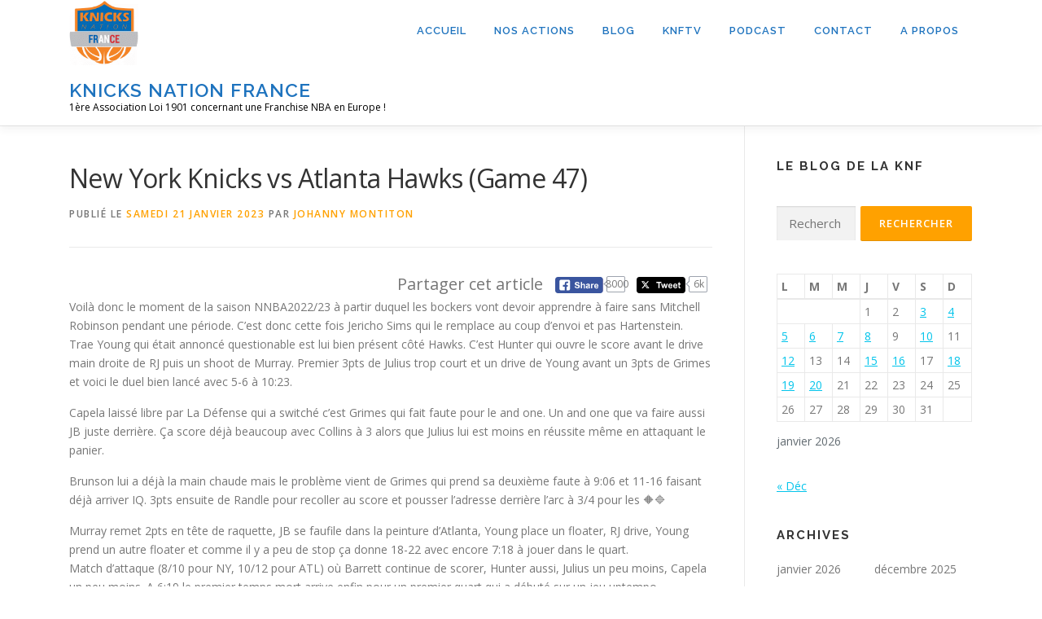

--- FILE ---
content_type: text/html; charset=UTF-8
request_url: https://knicksnationfrance.com/new-york-knicks-vs-atlanta-hawks-game-47/
body_size: 21217
content:
<!DOCTYPE html>
<html lang="fr-FR">
<head>
<meta charset="UTF-8">
<meta name="viewport" content="width=device-width, initial-scale=1">
<link rel="profile" href="http://gmpg.org/xfn/11">
<title>New York Knicks vs Atlanta Hawks (Game 47) &#8211; KNICKS NATION FRANCE</title>
<meta name='robots' content='max-image-preview:large' />
	<style>img:is([sizes="auto" i], [sizes^="auto," i]) { contain-intrinsic-size: 3000px 1500px }</style>
	<link rel='dns-prefetch' href='//cdn.jsdelivr.net' />
<link rel='dns-prefetch' href='//maxcdn.bootstrapcdn.com' />
<link rel='dns-prefetch' href='//fonts.googleapis.com' />
<script type="text/javascript">
/* <![CDATA[ */
window._wpemojiSettings = {"baseUrl":"https:\/\/s.w.org\/images\/core\/emoji\/16.0.1\/72x72\/","ext":".png","svgUrl":"https:\/\/s.w.org\/images\/core\/emoji\/16.0.1\/svg\/","svgExt":".svg","source":{"concatemoji":"https:\/\/knicksnationfrance.com\/wp-includes\/js\/wp-emoji-release.min.js?ver=6.8.3"}};
/*! This file is auto-generated */
!function(s,n){var o,i,e;function c(e){try{var t={supportTests:e,timestamp:(new Date).valueOf()};sessionStorage.setItem(o,JSON.stringify(t))}catch(e){}}function p(e,t,n){e.clearRect(0,0,e.canvas.width,e.canvas.height),e.fillText(t,0,0);var t=new Uint32Array(e.getImageData(0,0,e.canvas.width,e.canvas.height).data),a=(e.clearRect(0,0,e.canvas.width,e.canvas.height),e.fillText(n,0,0),new Uint32Array(e.getImageData(0,0,e.canvas.width,e.canvas.height).data));return t.every(function(e,t){return e===a[t]})}function u(e,t){e.clearRect(0,0,e.canvas.width,e.canvas.height),e.fillText(t,0,0);for(var n=e.getImageData(16,16,1,1),a=0;a<n.data.length;a++)if(0!==n.data[a])return!1;return!0}function f(e,t,n,a){switch(t){case"flag":return n(e,"\ud83c\udff3\ufe0f\u200d\u26a7\ufe0f","\ud83c\udff3\ufe0f\u200b\u26a7\ufe0f")?!1:!n(e,"\ud83c\udde8\ud83c\uddf6","\ud83c\udde8\u200b\ud83c\uddf6")&&!n(e,"\ud83c\udff4\udb40\udc67\udb40\udc62\udb40\udc65\udb40\udc6e\udb40\udc67\udb40\udc7f","\ud83c\udff4\u200b\udb40\udc67\u200b\udb40\udc62\u200b\udb40\udc65\u200b\udb40\udc6e\u200b\udb40\udc67\u200b\udb40\udc7f");case"emoji":return!a(e,"\ud83e\udedf")}return!1}function g(e,t,n,a){var r="undefined"!=typeof WorkerGlobalScope&&self instanceof WorkerGlobalScope?new OffscreenCanvas(300,150):s.createElement("canvas"),o=r.getContext("2d",{willReadFrequently:!0}),i=(o.textBaseline="top",o.font="600 32px Arial",{});return e.forEach(function(e){i[e]=t(o,e,n,a)}),i}function t(e){var t=s.createElement("script");t.src=e,t.defer=!0,s.head.appendChild(t)}"undefined"!=typeof Promise&&(o="wpEmojiSettingsSupports",i=["flag","emoji"],n.supports={everything:!0,everythingExceptFlag:!0},e=new Promise(function(e){s.addEventListener("DOMContentLoaded",e,{once:!0})}),new Promise(function(t){var n=function(){try{var e=JSON.parse(sessionStorage.getItem(o));if("object"==typeof e&&"number"==typeof e.timestamp&&(new Date).valueOf()<e.timestamp+604800&&"object"==typeof e.supportTests)return e.supportTests}catch(e){}return null}();if(!n){if("undefined"!=typeof Worker&&"undefined"!=typeof OffscreenCanvas&&"undefined"!=typeof URL&&URL.createObjectURL&&"undefined"!=typeof Blob)try{var e="postMessage("+g.toString()+"("+[JSON.stringify(i),f.toString(),p.toString(),u.toString()].join(",")+"));",a=new Blob([e],{type:"text/javascript"}),r=new Worker(URL.createObjectURL(a),{name:"wpTestEmojiSupports"});return void(r.onmessage=function(e){c(n=e.data),r.terminate(),t(n)})}catch(e){}c(n=g(i,f,p,u))}t(n)}).then(function(e){for(var t in e)n.supports[t]=e[t],n.supports.everything=n.supports.everything&&n.supports[t],"flag"!==t&&(n.supports.everythingExceptFlag=n.supports.everythingExceptFlag&&n.supports[t]);n.supports.everythingExceptFlag=n.supports.everythingExceptFlag&&!n.supports.flag,n.DOMReady=!1,n.readyCallback=function(){n.DOMReady=!0}}).then(function(){return e}).then(function(){var e;n.supports.everything||(n.readyCallback(),(e=n.source||{}).concatemoji?t(e.concatemoji):e.wpemoji&&e.twemoji&&(t(e.twemoji),t(e.wpemoji)))}))}((window,document),window._wpemojiSettings);
/* ]]> */
</script>
<link rel='stylesheet' id='sby_styles-css' href='https://knicksnationfrance.com/wp-content/plugins/feeds-for-youtube/css/sb-youtube.min.css?ver=1.3' type='text/css' media='all' />
<link rel='stylesheet' id='sb_instagram_styles-css' href='https://knicksnationfrance.com/wp-content/plugins/instagram-feed/css/sbi-styles.min.css?ver=2.7' type='text/css' media='all' />
<style id='wp-emoji-styles-inline-css' type='text/css'>

	img.wp-smiley, img.emoji {
		display: inline !important;
		border: none !important;
		box-shadow: none !important;
		height: 1em !important;
		width: 1em !important;
		margin: 0 0.07em !important;
		vertical-align: -0.1em !important;
		background: none !important;
		padding: 0 !important;
	}
</style>
<link rel='stylesheet' id='wp-block-library-css' href='https://knicksnationfrance.com/wp-includes/css/dist/block-library/style.min.css?ver=6.8.3' type='text/css' media='all' />
<style id='wp-block-library-theme-inline-css' type='text/css'>
.wp-block-audio :where(figcaption){color:#555;font-size:13px;text-align:center}.is-dark-theme .wp-block-audio :where(figcaption){color:#ffffffa6}.wp-block-audio{margin:0 0 1em}.wp-block-code{border:1px solid #ccc;border-radius:4px;font-family:Menlo,Consolas,monaco,monospace;padding:.8em 1em}.wp-block-embed :where(figcaption){color:#555;font-size:13px;text-align:center}.is-dark-theme .wp-block-embed :where(figcaption){color:#ffffffa6}.wp-block-embed{margin:0 0 1em}.blocks-gallery-caption{color:#555;font-size:13px;text-align:center}.is-dark-theme .blocks-gallery-caption{color:#ffffffa6}:root :where(.wp-block-image figcaption){color:#555;font-size:13px;text-align:center}.is-dark-theme :root :where(.wp-block-image figcaption){color:#ffffffa6}.wp-block-image{margin:0 0 1em}.wp-block-pullquote{border-bottom:4px solid;border-top:4px solid;color:currentColor;margin-bottom:1.75em}.wp-block-pullquote cite,.wp-block-pullquote footer,.wp-block-pullquote__citation{color:currentColor;font-size:.8125em;font-style:normal;text-transform:uppercase}.wp-block-quote{border-left:.25em solid;margin:0 0 1.75em;padding-left:1em}.wp-block-quote cite,.wp-block-quote footer{color:currentColor;font-size:.8125em;font-style:normal;position:relative}.wp-block-quote:where(.has-text-align-right){border-left:none;border-right:.25em solid;padding-left:0;padding-right:1em}.wp-block-quote:where(.has-text-align-center){border:none;padding-left:0}.wp-block-quote.is-large,.wp-block-quote.is-style-large,.wp-block-quote:where(.is-style-plain){border:none}.wp-block-search .wp-block-search__label{font-weight:700}.wp-block-search__button{border:1px solid #ccc;padding:.375em .625em}:where(.wp-block-group.has-background){padding:1.25em 2.375em}.wp-block-separator.has-css-opacity{opacity:.4}.wp-block-separator{border:none;border-bottom:2px solid;margin-left:auto;margin-right:auto}.wp-block-separator.has-alpha-channel-opacity{opacity:1}.wp-block-separator:not(.is-style-wide):not(.is-style-dots){width:100px}.wp-block-separator.has-background:not(.is-style-dots){border-bottom:none;height:1px}.wp-block-separator.has-background:not(.is-style-wide):not(.is-style-dots){height:2px}.wp-block-table{margin:0 0 1em}.wp-block-table td,.wp-block-table th{word-break:normal}.wp-block-table :where(figcaption){color:#555;font-size:13px;text-align:center}.is-dark-theme .wp-block-table :where(figcaption){color:#ffffffa6}.wp-block-video :where(figcaption){color:#555;font-size:13px;text-align:center}.is-dark-theme .wp-block-video :where(figcaption){color:#ffffffa6}.wp-block-video{margin:0 0 1em}:root :where(.wp-block-template-part.has-background){margin-bottom:0;margin-top:0;padding:1.25em 2.375em}
</style>
<style id='classic-theme-styles-inline-css' type='text/css'>
/*! This file is auto-generated */
.wp-block-button__link{color:#fff;background-color:#32373c;border-radius:9999px;box-shadow:none;text-decoration:none;padding:calc(.667em + 2px) calc(1.333em + 2px);font-size:1.125em}.wp-block-file__button{background:#32373c;color:#fff;text-decoration:none}
</style>
<style id='powerpress-player-block-style-inline-css' type='text/css'>


</style>
<style id='global-styles-inline-css' type='text/css'>
:root{--wp--preset--aspect-ratio--square: 1;--wp--preset--aspect-ratio--4-3: 4/3;--wp--preset--aspect-ratio--3-4: 3/4;--wp--preset--aspect-ratio--3-2: 3/2;--wp--preset--aspect-ratio--2-3: 2/3;--wp--preset--aspect-ratio--16-9: 16/9;--wp--preset--aspect-ratio--9-16: 9/16;--wp--preset--color--black: #000000;--wp--preset--color--cyan-bluish-gray: #abb8c3;--wp--preset--color--white: #ffffff;--wp--preset--color--pale-pink: #f78da7;--wp--preset--color--vivid-red: #cf2e2e;--wp--preset--color--luminous-vivid-orange: #ff6900;--wp--preset--color--luminous-vivid-amber: #fcb900;--wp--preset--color--light-green-cyan: #7bdcb5;--wp--preset--color--vivid-green-cyan: #00d084;--wp--preset--color--pale-cyan-blue: #8ed1fc;--wp--preset--color--vivid-cyan-blue: #0693e3;--wp--preset--color--vivid-purple: #9b51e0;--wp--preset--gradient--vivid-cyan-blue-to-vivid-purple: linear-gradient(135deg,rgba(6,147,227,1) 0%,rgb(155,81,224) 100%);--wp--preset--gradient--light-green-cyan-to-vivid-green-cyan: linear-gradient(135deg,rgb(122,220,180) 0%,rgb(0,208,130) 100%);--wp--preset--gradient--luminous-vivid-amber-to-luminous-vivid-orange: linear-gradient(135deg,rgba(252,185,0,1) 0%,rgba(255,105,0,1) 100%);--wp--preset--gradient--luminous-vivid-orange-to-vivid-red: linear-gradient(135deg,rgba(255,105,0,1) 0%,rgb(207,46,46) 100%);--wp--preset--gradient--very-light-gray-to-cyan-bluish-gray: linear-gradient(135deg,rgb(238,238,238) 0%,rgb(169,184,195) 100%);--wp--preset--gradient--cool-to-warm-spectrum: linear-gradient(135deg,rgb(74,234,220) 0%,rgb(151,120,209) 20%,rgb(207,42,186) 40%,rgb(238,44,130) 60%,rgb(251,105,98) 80%,rgb(254,248,76) 100%);--wp--preset--gradient--blush-light-purple: linear-gradient(135deg,rgb(255,206,236) 0%,rgb(152,150,240) 100%);--wp--preset--gradient--blush-bordeaux: linear-gradient(135deg,rgb(254,205,165) 0%,rgb(254,45,45) 50%,rgb(107,0,62) 100%);--wp--preset--gradient--luminous-dusk: linear-gradient(135deg,rgb(255,203,112) 0%,rgb(199,81,192) 50%,rgb(65,88,208) 100%);--wp--preset--gradient--pale-ocean: linear-gradient(135deg,rgb(255,245,203) 0%,rgb(182,227,212) 50%,rgb(51,167,181) 100%);--wp--preset--gradient--electric-grass: linear-gradient(135deg,rgb(202,248,128) 0%,rgb(113,206,126) 100%);--wp--preset--gradient--midnight: linear-gradient(135deg,rgb(2,3,129) 0%,rgb(40,116,252) 100%);--wp--preset--font-size--small: 13px;--wp--preset--font-size--medium: 20px;--wp--preset--font-size--large: 36px;--wp--preset--font-size--x-large: 42px;--wp--preset--spacing--20: 0.44rem;--wp--preset--spacing--30: 0.67rem;--wp--preset--spacing--40: 1rem;--wp--preset--spacing--50: 1.5rem;--wp--preset--spacing--60: 2.25rem;--wp--preset--spacing--70: 3.38rem;--wp--preset--spacing--80: 5.06rem;--wp--preset--shadow--natural: 6px 6px 9px rgba(0, 0, 0, 0.2);--wp--preset--shadow--deep: 12px 12px 50px rgba(0, 0, 0, 0.4);--wp--preset--shadow--sharp: 6px 6px 0px rgba(0, 0, 0, 0.2);--wp--preset--shadow--outlined: 6px 6px 0px -3px rgba(255, 255, 255, 1), 6px 6px rgba(0, 0, 0, 1);--wp--preset--shadow--crisp: 6px 6px 0px rgba(0, 0, 0, 1);}:where(.is-layout-flex){gap: 0.5em;}:where(.is-layout-grid){gap: 0.5em;}body .is-layout-flex{display: flex;}.is-layout-flex{flex-wrap: wrap;align-items: center;}.is-layout-flex > :is(*, div){margin: 0;}body .is-layout-grid{display: grid;}.is-layout-grid > :is(*, div){margin: 0;}:where(.wp-block-columns.is-layout-flex){gap: 2em;}:where(.wp-block-columns.is-layout-grid){gap: 2em;}:where(.wp-block-post-template.is-layout-flex){gap: 1.25em;}:where(.wp-block-post-template.is-layout-grid){gap: 1.25em;}.has-black-color{color: var(--wp--preset--color--black) !important;}.has-cyan-bluish-gray-color{color: var(--wp--preset--color--cyan-bluish-gray) !important;}.has-white-color{color: var(--wp--preset--color--white) !important;}.has-pale-pink-color{color: var(--wp--preset--color--pale-pink) !important;}.has-vivid-red-color{color: var(--wp--preset--color--vivid-red) !important;}.has-luminous-vivid-orange-color{color: var(--wp--preset--color--luminous-vivid-orange) !important;}.has-luminous-vivid-amber-color{color: var(--wp--preset--color--luminous-vivid-amber) !important;}.has-light-green-cyan-color{color: var(--wp--preset--color--light-green-cyan) !important;}.has-vivid-green-cyan-color{color: var(--wp--preset--color--vivid-green-cyan) !important;}.has-pale-cyan-blue-color{color: var(--wp--preset--color--pale-cyan-blue) !important;}.has-vivid-cyan-blue-color{color: var(--wp--preset--color--vivid-cyan-blue) !important;}.has-vivid-purple-color{color: var(--wp--preset--color--vivid-purple) !important;}.has-black-background-color{background-color: var(--wp--preset--color--black) !important;}.has-cyan-bluish-gray-background-color{background-color: var(--wp--preset--color--cyan-bluish-gray) !important;}.has-white-background-color{background-color: var(--wp--preset--color--white) !important;}.has-pale-pink-background-color{background-color: var(--wp--preset--color--pale-pink) !important;}.has-vivid-red-background-color{background-color: var(--wp--preset--color--vivid-red) !important;}.has-luminous-vivid-orange-background-color{background-color: var(--wp--preset--color--luminous-vivid-orange) !important;}.has-luminous-vivid-amber-background-color{background-color: var(--wp--preset--color--luminous-vivid-amber) !important;}.has-light-green-cyan-background-color{background-color: var(--wp--preset--color--light-green-cyan) !important;}.has-vivid-green-cyan-background-color{background-color: var(--wp--preset--color--vivid-green-cyan) !important;}.has-pale-cyan-blue-background-color{background-color: var(--wp--preset--color--pale-cyan-blue) !important;}.has-vivid-cyan-blue-background-color{background-color: var(--wp--preset--color--vivid-cyan-blue) !important;}.has-vivid-purple-background-color{background-color: var(--wp--preset--color--vivid-purple) !important;}.has-black-border-color{border-color: var(--wp--preset--color--black) !important;}.has-cyan-bluish-gray-border-color{border-color: var(--wp--preset--color--cyan-bluish-gray) !important;}.has-white-border-color{border-color: var(--wp--preset--color--white) !important;}.has-pale-pink-border-color{border-color: var(--wp--preset--color--pale-pink) !important;}.has-vivid-red-border-color{border-color: var(--wp--preset--color--vivid-red) !important;}.has-luminous-vivid-orange-border-color{border-color: var(--wp--preset--color--luminous-vivid-orange) !important;}.has-luminous-vivid-amber-border-color{border-color: var(--wp--preset--color--luminous-vivid-amber) !important;}.has-light-green-cyan-border-color{border-color: var(--wp--preset--color--light-green-cyan) !important;}.has-vivid-green-cyan-border-color{border-color: var(--wp--preset--color--vivid-green-cyan) !important;}.has-pale-cyan-blue-border-color{border-color: var(--wp--preset--color--pale-cyan-blue) !important;}.has-vivid-cyan-blue-border-color{border-color: var(--wp--preset--color--vivid-cyan-blue) !important;}.has-vivid-purple-border-color{border-color: var(--wp--preset--color--vivid-purple) !important;}.has-vivid-cyan-blue-to-vivid-purple-gradient-background{background: var(--wp--preset--gradient--vivid-cyan-blue-to-vivid-purple) !important;}.has-light-green-cyan-to-vivid-green-cyan-gradient-background{background: var(--wp--preset--gradient--light-green-cyan-to-vivid-green-cyan) !important;}.has-luminous-vivid-amber-to-luminous-vivid-orange-gradient-background{background: var(--wp--preset--gradient--luminous-vivid-amber-to-luminous-vivid-orange) !important;}.has-luminous-vivid-orange-to-vivid-red-gradient-background{background: var(--wp--preset--gradient--luminous-vivid-orange-to-vivid-red) !important;}.has-very-light-gray-to-cyan-bluish-gray-gradient-background{background: var(--wp--preset--gradient--very-light-gray-to-cyan-bluish-gray) !important;}.has-cool-to-warm-spectrum-gradient-background{background: var(--wp--preset--gradient--cool-to-warm-spectrum) !important;}.has-blush-light-purple-gradient-background{background: var(--wp--preset--gradient--blush-light-purple) !important;}.has-blush-bordeaux-gradient-background{background: var(--wp--preset--gradient--blush-bordeaux) !important;}.has-luminous-dusk-gradient-background{background: var(--wp--preset--gradient--luminous-dusk) !important;}.has-pale-ocean-gradient-background{background: var(--wp--preset--gradient--pale-ocean) !important;}.has-electric-grass-gradient-background{background: var(--wp--preset--gradient--electric-grass) !important;}.has-midnight-gradient-background{background: var(--wp--preset--gradient--midnight) !important;}.has-small-font-size{font-size: var(--wp--preset--font-size--small) !important;}.has-medium-font-size{font-size: var(--wp--preset--font-size--medium) !important;}.has-large-font-size{font-size: var(--wp--preset--font-size--large) !important;}.has-x-large-font-size{font-size: var(--wp--preset--font-size--x-large) !important;}
:where(.wp-block-post-template.is-layout-flex){gap: 1.25em;}:where(.wp-block-post-template.is-layout-grid){gap: 1.25em;}
:where(.wp-block-columns.is-layout-flex){gap: 2em;}:where(.wp-block-columns.is-layout-grid){gap: 2em;}
:root :where(.wp-block-pullquote){font-size: 1.5em;line-height: 1.6;}
</style>
<link rel='stylesheet' id='contact-form-7-css' href='https://knicksnationfrance.com/wp-content/plugins/contact-form-7/includes/css/styles.css?ver=5.3.2' type='text/css' media='all' />
<link rel='stylesheet' id='SFSIPLUSmainCss-css' href='https://knicksnationfrance.com/wp-content/plugins/ultimate-social-media-plus/css/sfsi-style.css?ver=3.7.1' type='text/css' media='all' />
<link rel='stylesheet' id='wp-polls-css' href='https://knicksnationfrance.com/wp-content/plugins/wp-polls/polls-css.css?ver=2.77.3' type='text/css' media='all' />
<style id='wp-polls-inline-css' type='text/css'>
.wp-polls .pollbar {
	margin: 1px;
	font-size: 6px;
	line-height: 8px;
	height: 8px;
	background-image: url('https://knicksnationfrance.com/wp-content/plugins/wp-polls/images/default/pollbg.gif');
	border: 1px solid #c8c8c8;
}

</style>
<link rel='stylesheet' id='cff-css' href='https://knicksnationfrance.com/wp-content/plugins/custom-facebook-feed/assets/css/cff-style.min.css?ver=4.3.2' type='text/css' media='all' />
<link rel='stylesheet' id='sb-font-awesome-css' href='https://maxcdn.bootstrapcdn.com/font-awesome/4.7.0/css/font-awesome.min.css?ver=6.8.3' type='text/css' media='all' />
<link rel='stylesheet' id='onepress-fonts-css' href='https://fonts.googleapis.com/css?family=Raleway%3A400%2C500%2C600%2C700%2C300%2C100%2C800%2C900%7COpen+Sans%3A400%2C300%2C300italic%2C400italic%2C600%2C600italic%2C700%2C700italic&#038;subset=latin%2Clatin-ext&#038;display=swap&#038;ver=2.3.15' type='text/css' media='all' />
<link rel='stylesheet' id='onepress-animate-css' href='https://knicksnationfrance.com/wp-content/themes/onepress/assets/css/animate.min.css?ver=2.3.15' type='text/css' media='all' />
<link rel='stylesheet' id='onepress-fa-css' href='https://knicksnationfrance.com/wp-content/themes/onepress/assets/fontawesome-v6/css/all.min.css?ver=6.5.1' type='text/css' media='all' />
<link rel='stylesheet' id='onepress-fa-shims-css' href='https://knicksnationfrance.com/wp-content/themes/onepress/assets/fontawesome-v6/css/v4-shims.min.css?ver=6.5.1' type='text/css' media='all' />
<link rel='stylesheet' id='onepress-bootstrap-css' href='https://knicksnationfrance.com/wp-content/themes/onepress/assets/css/bootstrap.min.css?ver=2.3.15' type='text/css' media='all' />
<link rel='stylesheet' id='onepress-style-css' href='https://knicksnationfrance.com/wp-content/themes/onepress/style.css?ver=6.8.3' type='text/css' media='all' />
<style id='onepress-style-inline-css' type='text/css'>
#main .video-section section.hero-slideshow-wrapper{background:transparent}.hero-slideshow-wrapper:after{position:absolute;top:0px;left:0px;width:100%;height:100%;background-color:rgba(0,0,0,0.3);display:block;content:""}#parallax-hero .jarallax-container .parallax-bg:before{background-color:rgba(0,0,0,0.3)}.body-desktop .parallax-hero .hero-slideshow-wrapper:after{display:none!important}#parallax-hero>.parallax-bg::before{background-color:rgba(0,0,0,0.3);opacity:1}.body-desktop .parallax-hero .hero-slideshow-wrapper:after{display:none!important}a,.screen-reader-text:hover,.screen-reader-text:active,.screen-reader-text:focus,.header-social a,.onepress-menu a:hover,.onepress-menu ul li a:hover,.onepress-menu li.onepress-current-item>a,.onepress-menu ul li.current-menu-item>a,.onepress-menu>li a.menu-actived,.onepress-menu.onepress-menu-mobile li.onepress-current-item>a,.site-footer a,.site-footer .footer-social a:hover,.site-footer .btt a:hover,.highlight,#comments .comment .comment-wrapper .comment-meta .comment-time:hover,#comments .comment .comment-wrapper .comment-meta .comment-reply-link:hover,#comments .comment .comment-wrapper .comment-meta .comment-edit-link:hover,.btn-theme-primary-outline,.sidebar .widget a:hover,.section-services .service-item .service-image i,.counter_item .counter__number,.team-member .member-thumb .member-profile a:hover,.icon-background-default{color:#ffa100}input[type="reset"],input[type="submit"],input[type="submit"],input[type="reset"]:hover,input[type="submit"]:hover,input[type="submit"]:hover .nav-links a:hover,.btn-theme-primary,.btn-theme-primary-outline:hover,.section-testimonials .card-theme-primary,.woocommerce #respond input#submit,.woocommerce a.button,.woocommerce button.button,.woocommerce input.button,.woocommerce button.button.alt,.pirate-forms-submit-button,.pirate-forms-submit-button:hover,input[type="reset"],input[type="submit"],input[type="submit"],.pirate-forms-submit-button,.contact-form div.wpforms-container-full .wpforms-form .wpforms-submit,.contact-form div.wpforms-container-full .wpforms-form .wpforms-submit:hover,.nav-links a:hover,.nav-links a.current,.nav-links .page-numbers:hover,.nav-links .page-numbers.current{background:#ffa100}.btn-theme-primary-outline,.btn-theme-primary-outline:hover,.pricing__item:hover,.section-testimonials .card-theme-primary,.entry-content blockquote{border-color:#ffa100}.site-header,.is-transparent .site-header.header-fixed{background:#ffffff;border-bottom:0px none}.onepress-menu>li>a{color:#1e73be}.onepress-menu>li>a:hover,.onepress-menu>li.onepress-current-item>a{color:#ffffff;-webkit-transition:all 0.5s ease-in-out;-moz-transition:all 0.5s ease-in-out;-o-transition:all 0.5s ease-in-out;transition:all 0.5s ease-in-out}@media screen and (min-width:1140px){.onepress-menu>li:last-child>a{padding-right:17px}.onepress-menu>li>a:hover,.onepress-menu>li.onepress-current-item>a{background:#ffa100;-webkit-transition:all 0.5s ease-in-out;-moz-transition:all 0.5s ease-in-out;-o-transition:all 0.5s ease-in-out;transition:all 0.5s ease-in-out}}#page .site-branding .site-title,#page .site-branding .site-text-logo{color:#1e73be}.site-footer{background-color:#1e73be}.site-footer .footer-connect .follow-heading,.site-footer .footer-social a{color:rgba(255,255,255,0.9)}.site-footer .site-info,.site-footer .btt a{background-color:#aaaaaa}.site-footer .site-info{color:rgba(255,255,255,0.7)}.site-footer .btt a,.site-footer .site-info a{color:rgba(255,255,255,0.9)}#footer-widgets{}.gallery-carousel .g-item{padding:0px 10px}.gallery-carousel-wrap{margin-left:-10px;margin-right:-10px}.gallery-grid .g-item,.gallery-masonry .g-item .inner{padding:10px}.gallery-grid-wrap,.gallery-masonry-wrap{margin-left:-10px;margin-right:-10px}.gallery-justified-wrap{margin-left:-20px;margin-right:-20px}
</style>
<link rel='stylesheet' id='onepress-gallery-lightgallery-css' href='https://knicksnationfrance.com/wp-content/themes/onepress/assets/css/lightgallery.css?ver=6.8.3' type='text/css' media='all' />
<link rel='stylesheet' id='recent-posts-widget-with-thumbnails-public-style-css' href='https://knicksnationfrance.com/wp-content/plugins/recent-posts-widget-with-thumbnails/public.css?ver=7.1.1' type='text/css' media='all' />
<link rel='stylesheet' id='simple-social-icons-font-css' href='https://knicksnationfrance.com/wp-content/plugins/simple-social-icons/css/style.css?ver=3.0.2' type='text/css' media='all' />
<link rel='stylesheet' id='wp-pagenavi-css' href='https://knicksnationfrance.com/wp-content/plugins/wp-pagenavi/pagenavi-css.css?ver=2.70' type='text/css' media='all' />
<!--n2css--><!--n2js--><script type="text/javascript" src="https://knicksnationfrance.com/wp-includes/js/jquery/jquery.min.js?ver=3.7.1" id="jquery-core-js"></script>
<script type="text/javascript" src="https://knicksnationfrance.com/wp-includes/js/jquery/jquery-migrate.min.js?ver=3.4.1" id="jquery-migrate-js"></script>
<link rel="https://api.w.org/" href="https://knicksnationfrance.com/wp-json/" /><link rel="alternate" title="JSON" type="application/json" href="https://knicksnationfrance.com/wp-json/wp/v2/posts/10520" /><link rel="EditURI" type="application/rsd+xml" title="RSD" href="https://knicksnationfrance.com/xmlrpc.php?rsd" />
<meta name="generator" content="WordPress 6.8.3" />
<link rel="canonical" href="https://knicksnationfrance.com/new-york-knicks-vs-atlanta-hawks-game-47/" />
<link rel='shortlink' href='https://knicksnationfrance.com/?p=10520' />
<link rel="alternate" title="oEmbed (JSON)" type="application/json+oembed" href="https://knicksnationfrance.com/wp-json/oembed/1.0/embed?url=https%3A%2F%2Fknicksnationfrance.com%2Fnew-york-knicks-vs-atlanta-hawks-game-47%2F" />
<link rel="alternate" title="oEmbed (XML)" type="text/xml+oembed" href="https://knicksnationfrance.com/wp-json/oembed/1.0/embed?url=https%3A%2F%2Fknicksnationfrance.com%2Fnew-york-knicks-vs-atlanta-hawks-game-47%2F&#038;format=xml" />
            <script type="text/javascript"><!--
                                function powerpress_pinw(pinw_url){window.open(pinw_url, 'PowerPressPlayer','toolbar=0,status=0,resizable=1,width=460,height=320');	return false;}
                //-->

                // tabnab protection
                window.addEventListener('load', function () {
                    // make all links have rel="noopener noreferrer"
                    document.querySelectorAll('a[target="_blank"]').forEach(link => {
                        link.setAttribute('rel', 'noopener noreferrer');
                    });
                });
            </script>
            	<script>
		window.addEventListener("sfsi_plus_functions_loaded", function() {
			var body = document.getElementsByTagName('body')[0];
			// console.log(body);
			body.classList.add("sfsi_plus_3.53");
		})
		// window.addEventListener('sfsi_plus_functions_loaded',function(e) {
		// 	jQuery("body").addClass("sfsi_plus_3.53")
		// });
		jQuery(document).ready(function(e) {
			jQuery("body").addClass("sfsi_plus_3.53")
		});

		function sfsi_plus_processfurther(ref) {
			var feed_id = '[base64]';
			var feedtype = 8;
			var email = jQuery(ref).find('input[name="email"]').val();
			var filter = /^(([^<>()[\]\\.,;:\s@\"]+(\.[^<>()[\]\\.,;:\s@\"]+)*)|(\".+\"))@((\[[0-9]{1,3}\.[0-9]{1,3}\.[0-9]{1,3}\.[0-9]{1,3}\])|(([a-zA-Z\-0-9]+\.)+[a-zA-Z]{2,}))$/;
			if ((email != "Enter your email") && (filter.test(email))) {
				if (feedtype == "8") {
					var url = "https://api.follow.it/subscription-form/" + feed_id + "/" + feedtype;
					window.open(url, "popupwindow", "scrollbars=yes,width=1080,height=760");
					return true;
				}
			} else {
				alert("Please enter email address");
				jQuery(ref).find('input[name="email"]').focus();
				return false;
			}
		}
	</script>
	<style>
		.sfsi_plus_subscribe_Popinner {
			width: 100% !important;
			height: auto !important;
			border: 1px solid #b5b5b5 !important;
			padding: 18px 0px !important;
			background-color: #ffffff !important;
		}

		.sfsi_plus_subscribe_Popinner form {
			margin: 0 20px !important;
		}

		.sfsi_plus_subscribe_Popinner h5 {
			font-family: Helvetica,Arial,sans-serif !important;

			font-weight: bold !important;
			color: #000000 !important;
			font-size: 16px !important;
			text-align: center !important;
			margin: 0 0 10px !important;
			padding: 0 !important;
		}

		.sfsi_plus_subscription_form_field {
			margin: 5px 0 !important;
			width: 100% !important;
			display: inline-flex;
			display: -webkit-inline-flex;
		}

		.sfsi_plus_subscription_form_field input {
			width: 100% !important;
			padding: 10px 0px !important;
		}

		.sfsi_plus_subscribe_Popinner input[type=email] {
			font-family: Helvetica,Arial,sans-serif !important;

			font-style: normal !important;
			color:  !important;
			font-size: 14px !important;
			text-align: center !important;
		}

		.sfsi_plus_subscribe_Popinner input[type=email]::-webkit-input-placeholder {
			font-family: Helvetica,Arial,sans-serif !important;

			font-style: normal !important;
			color:  !important;
			font-size: 14px !important;
			text-align: center !important;
		}

		.sfsi_plus_subscribe_Popinner input[type=email]:-moz-placeholder {
			/* Firefox 18- */
			font-family: Helvetica,Arial,sans-serif !important;

			font-style: normal !important;
			color:  !important;
			font-size: 14px !important;
			text-align: center !important;
		}

		.sfsi_plus_subscribe_Popinner input[type=email]::-moz-placeholder {
			/* Firefox 19+ */
			font-family: Helvetica,Arial,sans-serif !important;

			font-style: normal !important;
			color:  !important;
			font-size: 14px !important;
			text-align: center !important;
		}

		.sfsi_plus_subscribe_Popinner input[type=email]:-ms-input-placeholder {
			font-family: Helvetica,Arial,sans-serif !important;

			font-style: normal !important;
			color:  !important;
			font-size: 14px !important;
			text-align: center !important;
		}

		.sfsi_plus_subscribe_Popinner input[type=submit] {
			font-family: Helvetica,Arial,sans-serif !important;

			font-weight: bold !important;
			color: #000000 !important;
			font-size: 16px !important;
			text-align: center !important;
			background-color: #dedede !important;
		}
	</style>
	<meta name="follow.[base64]" content="1taM5D9lvB5hySB9MGYy"/><link rel="pingback" href="https://knicksnationfrance.com/xmlrpc.php"><link rel="icon" href="https://knicksnationfrance.com/wp-content/uploads/2017/03/cropped-14237480_1137762152976633_277088110627939348_n-32x32.jpg" sizes="32x32" />
<link rel="icon" href="https://knicksnationfrance.com/wp-content/uploads/2017/03/cropped-14237480_1137762152976633_277088110627939348_n-192x192.jpg" sizes="192x192" />
<link rel="apple-touch-icon" href="https://knicksnationfrance.com/wp-content/uploads/2017/03/cropped-14237480_1137762152976633_277088110627939348_n-180x180.jpg" />
<meta name="msapplication-TileImage" content="https://knicksnationfrance.com/wp-content/uploads/2017/03/cropped-14237480_1137762152976633_277088110627939348_n-270x270.jpg" />
</head>

<body class="wp-singular post-template-default single single-post postid-10520 single-format-standard wp-custom-logo wp-theme-onepress sfsi_plus_actvite_theme_flat group-blog">
<div id="page" class="hfeed site">
	<a class="skip-link screen-reader-text" href="#content">Aller au contenu</a>
	<div id="header-section" class="h-on-top no-transparent">		<header id="masthead" class="site-header header-contained is-sticky no-scroll no-t h-on-top" role="banner">
			<div class="container">
				<div class="site-branding">
					<div class="site-brand-inner has-logo-img has-title has-desc"><div class="site-logo-div"><a href="https://knicksnationfrance.com/" class="custom-logo-link  no-t-logo" rel="home" itemprop="url"><img width="85" height="80" src="https://knicksnationfrance.com/wp-content/uploads/2017/03/Logo_Knicks_nation_7.gif" class="custom-logo" alt="KNICKS NATION FRANCE" itemprop="logo" decoding="async" /></a></div><p class="site-title"><a class="site-text-logo" href="https://knicksnationfrance.com/" rel="home">KNICKS NATION FRANCE</a></p><p class="site-description">1ère Association Loi 1901 concernant une Franchise NBA en Europe !</p></div>				</div>
				<div class="header-right-wrapper">
					<a href="#0" id="nav-toggle">Menu<span></span></a>
					<nav id="site-navigation" class="main-navigation" role="navigation">
						<ul class="onepress-menu">
							<li id="menu-item-161" class="menu-item menu-item-type-custom menu-item-object-custom menu-item-home menu-item-161"><a href="https://knicksnationfrance.com/#hero">Accueil</a></li>
<li id="menu-item-136" class="menu-item menu-item-type-custom menu-item-object-custom menu-item-home menu-item-has-children menu-item-136"><a href="https://knicksnationfrance.com/#services">Nos actions</a>
<ul class="sub-menu">
	<li id="menu-item-5803" class="menu-item menu-item-type-taxonomy menu-item-object-category menu-item-5803"><a href="https://knicksnationfrance.com/category/voyages/">Voyages associatif</a></li>
	<li id="menu-item-5805" class="menu-item menu-item-type-taxonomy menu-item-object-category menu-item-5805"><a href="https://knicksnationfrance.com/category/viewing-party/">Viewing Parties</a></li>
	<li id="menu-item-9576" class="menu-item menu-item-type-taxonomy menu-item-object-category menu-item-9576"><a href="https://knicksnationfrance.com/category/pick-up-games/">Pick-up games</a></li>
</ul>
</li>
<li id="menu-item-132" class="menu-item menu-item-type-custom menu-item-object-custom menu-item-home menu-item-has-children menu-item-132"><a href="https://knicksnationfrance.com/#blog">Blog</a>
<ul class="sub-menu">
	<li id="menu-item-6635" class="menu-item menu-item-type-taxonomy menu-item-object-category current-post-ancestor current-menu-parent current-post-parent menu-item-6635"><a href="https://knicksnationfrance.com/category/actualites/">Actu by KNF</a></li>
	<li id="menu-item-6634" class="menu-item menu-item-type-taxonomy menu-item-object-category menu-item-6634"><a href="https://knicksnationfrance.com/category/analyses/">Analyses by KNF</a></li>
	<li id="menu-item-5802" class="menu-item menu-item-type-taxonomy menu-item-object-category menu-item-5802"><a href="https://knicksnationfrance.com/category/history/">Knicks History by KNF</a></li>
	<li id="menu-item-5801" class="menu-item menu-item-type-taxonomy menu-item-object-category menu-item-5801"><a href="https://knicksnationfrance.com/category/prono/">Prono KNF FB game</a></li>
	<li id="menu-item-1031" class="menu-item menu-item-type-post_type menu-item-object-page menu-item-1031"><a href="https://knicksnationfrance.com/blog/jeux-knf/">Jeux KNF</a></li>
</ul>
</li>
<li id="menu-item-7477" class="menu-item menu-item-type-taxonomy menu-item-object-category menu-item-7477"><a href="https://knicksnationfrance.com/category/knftv/">KNFTV</a></li>
<li id="menu-item-3013" class="menu-item menu-item-type-taxonomy menu-item-object-post_tag menu-item-3013"><a href="https://knicksnationfrance.com/tag/podcast/">Podcast</a></li>
<li id="menu-item-121" class="menu-item menu-item-type-custom menu-item-object-custom menu-item-home menu-item-has-children menu-item-121"><a href="https://knicksnationfrance.com/#contact">Contact</a>
<ul class="sub-menu">
	<li id="menu-item-145" class="menu-item menu-item-type-post_type menu-item-object-page menu-item-145"><a href="https://knicksnationfrance.com/comment-adherer/">Adhérer à la KNF</a></li>
</ul>
</li>
<li id="menu-item-116" class="menu-item menu-item-type-custom menu-item-object-custom menu-item-home menu-item-has-children menu-item-116"><a href="https://knicksnationfrance.com/#profil">A propos</a>
<ul class="sub-menu">
	<li id="menu-item-194" class="menu-item menu-item-type-post_type menu-item-object-page menu-item-194"><a href="https://knicksnationfrance.com/a-propos/">La KNF</a></li>
	<li id="menu-item-1537" class="menu-item menu-item-type-post_type menu-item-object-page menu-item-1537"><a href="https://knicksnationfrance.com/a-propos/portraits-de-membres-knf/">Portraits de membres KNF</a></li>
	<li id="menu-item-144" class="menu-item menu-item-type-post_type menu-item-object-page menu-item-144"><a href="https://knicksnationfrance.com/dans-la-presse/">La Presse en parle</a></li>
</ul>
</li>
						</ul>
					</nav>

				</div>
			</div>
		</header>
		</div>
	<div id="content" class="site-content">

		
		<div id="content-inside" class="container right-sidebar">
			<div id="primary" class="content-area">
				<main id="main" class="site-main" role="main">

				
					<article id="post-10520" class="post-10520 post type-post status-publish format-standard has-post-thumbnail hentry category-actualites tag-knicks tag-nba tag-new-york tag-new-york-knicks">
	<header class="entry-header">
		<h1 class="entry-title">New York Knicks vs Atlanta Hawks (Game 47)</h1>        		<div class="entry-meta">
			<span class="posted-on">Publié le <a href="https://knicksnationfrance.com/new-york-knicks-vs-atlanta-hawks-game-47/" rel="bookmark"><time class="entry-date published updated" datetime="2023-01-21T11:40:24+01:00">samedi 21 janvier 2023</time></a></span><span class="byline"> par <span class="author vcard"><a  rel="author" class="url fn n" href="https://knicksnationfrance.com/author/johnny-m/">Johanny Montiton</a></span></span>		</div>
        	</header>

    
	<div class="entry-content">
		<div class="sfsibeforpstwpr" style=""><div class='sfsi_plus_Sicons right' style='float:right'><div class='sfsi_plus_Sicons_text_wrapper' style='display: inline-block;margin-bottom: 0; margin-left: 0; margin-right: 8px; margin-top: 0; vertical-align: middle;width: auto;'><span>Partager cet article</span></div><div class='sf_fb' style='display: inline-block;vertical-align: middle;width: auto;'><a target='_blank' href='https://www.facebook.com/sharer/sharer.php?u=https%3A%2F%2Fknicksnationfrance.com%2Fnew-york-knicks-vs-atlanta-hawks-game-47%2F' style='display:inline-block;'  > <img class='sfsi_wicon'  data-pin-nopin='true' width='auto' height='auto' alt='fb-share-icon' title='Facebook Share' src='https://knicksnationfrance.com/wp-content/plugins/ultimate-social-media-plus/images/share_icons/fb_icons/en_US.svg''  /></a><span class="bot_no">8000</span></div><div class='sf_twiter' style='display: inline-block;vertical-align: middle;width: auto;'><a target='_blank' href='https://x.com/intent/post?text=New+York+Knicks+vs+Atlanta+Hawks+%28Game+47%29 https://knicksnationfrance.com/new-york-knicks-vs-atlanta-hawks-game-47/'style='display:inline-block' >
			<img nopin=nopin width='auto' class='sfsi_plus_wicon' src='https://knicksnationfrance.com/wp-content/plugins/ultimate-social-media-plus/images/share_icons/Twitter_Tweet/en_US_Tweet.svg' alt='Tweet' title='Tweet' />
		</a><span class="bot_no">6k</span></div></div></div><p>Voilà donc le moment de la saison NNBA2022/23 à partir duquel les bockers vont devoir apprendre à faire sans Mitchell Robinson pendant une période. C’est donc cette fois Jericho Sims qui le remplace au coup d’envoi et pas Hartenstein.<br />
Trae Young qui était annoncé questionable est lui bien présent côté Hawks. C’est Hunter qui ouvre le score avant le drive main droite de RJ puis un shoot de Murray. Premier 3pts de Julius trop court et un drive de Young avant un 3pts de Grimes et voici le duel bien lancé avec 5-6 à 10:23.</p>
<p>Capela laissé libre par La Défense qui a switché c’est Grimes qui fait faute pour le and one. Un and one que va faire aussi JB juste derrière. Ça score déjà beaucoup avec Collins à 3 alors que Julius lui est moins en réussite même en attaquant le panier.</p>
<p>Brunson lui a déjà la main chaude mais le problème vient de Grimes qui prend sa deuxième faute à 9:06 et 11-16 faisant déjà arriver IQ. 3pts ensuite de Randle pour recoller au score et pousser l’adresse derrière l’arc à 3/4 pour les 🔶🔷</p>
<p>Murray remet 2pts en tête de raquette, JB se faufile dans la peinture d’Atlanta, Young place un floater, RJ drive, Young prend un autre floater et comme il y a peu de stop ça donne 18-22 avec encore 7:18 à jouer dans le quart.<br />
Match d’attaque (8/10 pour NY, 10/12 pour ATL) où Barrett continue de scorer, Hunter aussi, Julius un peu moins, Capela un peu moins. A 6:19 le premier temps mort arrive enfin pour un premier quart qui a débuté sur un jeu uptempo.<br />
Les Knicks ont-ils vraiment les moyens de tenir le rythme pendant 48 minutes ? Julius reprend par 2/2 aux LFs en sortie de timeout puis un step back jumper pour égaliser à 24 partout.</p>
<p>Mais Hunter remet 2pts pour Atlanta. Alors Julius au bout des 24 va remettre un shoot et son bon passage ça continuer avec un drive derrière qui va permettre à New York de prendre le lead pour la première fois du match, 28-26 à 4:12 de la fin du quart.</p>
<p>11pts déjà pour le #30 des Knicks mais c’est Collins qui va lui répondre derrière avant un 2pts de Hartenstein arrivé en jeu. Deuce arrive à 3 minutes de la fin alors que IQ place un floater pour passer à +4.<br />
Collins dans la raquette, RJ drive main droite, Bogda en contre attaque et à 1:20 le score est toujours aussi serré avec 34-32. La claquette de Hartenstein est refusée puis Obi remplace Julius.</p>
<p>IQ claque par un dunk en contre attaque, Johnson lâche un 3pts, Obi dunk ligne de fond et avec 38-35 que les 12 premières minutes se terminent avec un gros pourcentage de réussite pour New York.<br />
Une courte avance au début du second quart et toujours RJ qui score. Les shoots se font plus compliqués pour Atlanta alors que IQ score dans ke corner, 42-35 à 10:55.</p>
<p>Murray stoppe le run de 7-0 des Knicks par un 2 avant d’en remettre un autre. IQ fait danser son adversaire pour un petit lay up plein de malice avant que RJ ne provoque la faute pour faire un 2/2 aux LFs.</p>
<p>Brunson fait ensuite son retour aux côtés de Deuce qui va faire faute sur Okongwu. L’avance de New York reste mince et Collins de loin va recoller avant un shoot derrière l’arc de Deuce. Murray score toujours aussi facilement alors que Obi se régale de nouveau au dunk.</p>
<p>51-49 à 7:42 et au tour de Toppin de placer un 3pts dans un match qui donne tout pour l’attaque (23/29 pour NY et 22/42 pour ATL) et où Brunson n’est pas le dernier quand il faut aller mettre des points.</p>
<p>58-51 quand le temps mort arrive à 6:35 mais en sortie de timeout Young revient aux affaires pour scorer direct. Collins dans le corner recolle à -2 et c’est temps mort direct pour Thibs à 5:12 de la pause.</p>
<p>Retour alors du reste du starting five New Yorkais et c’est un RJ des grands soirs qui va tout de suite remettre un 3pts pour passer à 60-56. Griffin va répondre de la même façon, Julius poster Collins mais ne pas réussir à trouver la faille sur la prise à 3 sous l’arceau alors que sur l’action suivante il va trouver Sims.</p>
<p>Hunter puis Grimes, Capela puis Hunter avec 1/2 aux LFs et à 2:28 de la pause c’est toujours aussi serré avec 65-64. Gros dunk de Julius après un caviar de Grimes, 2LFs de Trae, une belle défense de Randle sur Collins, JB avec la planche, Murray en floater les deux équipes continue leur bras de fer.</p>
<p>Sims empêche le alley oop Young Capela puis Julius en step back va mettre les derniers points de cette première mi-temps puisque ATL ne va pas convertir sa dernière action, 71-68.</p>
<p>Au retour des vestiaires on espère tout de même plus de défense de la part de New York mais c’est finalement Young qui va vite scorer. Grimes va prendre ensuite une nouvelle faute sur sa seconde tentative qui est même reclassée flagrant fault avec 3LFs plus la possession 🙈</p>
<p>71-73 à 11:08, pas la meilleure façon d’attaquer le 3eme quart et Young qui score encore. 11-0 de subit temps mort Knicks pour tenter de stopper l’hémorragie. Les shoots ne rentrent toujours pas pour New York alors que Collins rajoute 2pts de plus.</p>
<p>Finalement c’est Julius qui va réussir à avoir 2LFs pour relancer la machine à 72-81 avec encore 8:26 à jouer. Les Hawks jouent libérés là où il faut batailler pour les bockers. Un and one de Julius mais encore un LF de manqué qui le permet pas de repasser sous les -10.</p>
<p>Young de loin creuse un peu plus l’écart avant que Sims ne finisse près du cercle. Julius derrière l’arc score ses 6eme points du quart pour recoller à 79-87 à 7:02. Mais sur l’attaque suivante va se voir siffler un marché 🙈<br />
Le momentum a tout de même basculé, du moins on l’espère, quand il termine sur contre attaque en alley-oop après un service de RJ pour revenir à 81-87 à 6:19.</p>
<p>Floater pour Young, 3pts dans le corner avec la faute pour Julius sous les huées du public mais qui recolle à -4 grâce à ses efforts et le run de 11-2 de New York.</p>
<p>Un 3pts trop court ensuite pour Julius mais pas pour Hunter ni pour RJ et c’est McMillan qui demande le temps mort pour essayer de freiner New York à 88-92 et à 3:50 de la fin du quart.</p>
<p>Hunter va encore scorer de loin, JB être contré, Sims mettre le couvercle , JB obtenir la faute sur son intrusion dans la raquette mais ne faire que 1/2 aux LFs.</p>
<p>Toujours 4 petits points de retard à 2:17 et Hartenstein qui vient faire souffler Jericho. Les deux équipes se tiennent dans un mouchoir de poche et c’est encore Julius qui va aller chercher des points avec un and one qui permet de revenir à -1.</p>
<p>Les Hawks le cible en défense mais font encore faute sur lui et avec un 2/2 le score passe alors à 96-95 à 1:14. Avantage de courte durée puisque Okongwu va lui aussi avoir droit à un and one.</p>
<p>Caviar de Julius pour Grimes qui égalise avant 2 autres point de ATL. Pas de faute sur Julius mais faute sur Hunter… Thibs challenge la décision arbitrale… challenge perdu 😒 et 2/2 aux LFs.</p>
<p>Dans les dernières secondes c’est JB qui va aussi aller jouer le contact et obtenir un and one précieux pour rester dans la partie.</p>
<p>101-102 au moment de débuter le moneytime où rien n’est fait. Un petit gatorade et on repart au combat. C’est Bogda qui score en premier dans le 4eme puis Okongwu avant un 3pts de RJ plus que bienvenu.</p>
<p>Murray lui est toujours là, RJ trouver Obi dans le corner mais sans réussite et finalement à 104-110 avec encore 9:24 à jouer Tom Thibodeau doit déjà appeler un temps mort quand ses joueurs semblent peu inspirés en attaque. JB revient alors mais c’est encore Murray qui marque.</p>
<p>Julius revient ensuite en remplacement de Hartenstein mais les Hawks s’envolent au score avec 104-116 à 7:53 après un run de 10-0. JB y met une fin avec juste un 1/2 aux LFs.</p>
<p>Le momentum est clairement pour Atlanta et New York est en grande difficulté pour mettre des points, l’écart se creuse dangereusement, 105-120 à 6:37 de la fin. Sims fait son retour mais les shoots ne rentrent toujours pas pour New York alors que le run des Hawks est de 16-1… JB provoque une faute, Julius provoque une faute mais le break est fait…</p>
<p>Hunter continue de jouer le sniper pour mettre un peu plus New York la tête sous l’eau dans une période aux taux de réussite totalement opposés (2/11 pour NY contre 11/15 pour ATL). RJ va remettre un 3pts pour espérer avec 110-125 à 4:50 mais Bogda de loin va vite calmer tous espoirs.</p>
<p>Même s’il reste encore 4 minutes à jouer l’écart est fait et la dynamique des deux équipes dans la rencontre ne laisse plus de place à espérer renverser la tendance.</p>
<p>&nbsp;</p>
<p><iframe title="New York Knicks vs Atlanta Hawks Full Game Highlights | Jan 20 | 2023 NBA Season" width="800" height="450" src="https://www.youtube.com/embed/1WbezJcsMyM?feature=oembed" frameborder="0" allow="accelerometer; autoplay; clipboard-write; encrypted-media; gyroscope; picture-in-picture; web-share" allowfullscreen></iframe></p>
<p>&nbsp;</p>
<p>112-131 à 3:14 de la fin du temps réglementaire et en sortie de temps mort JB, RJ et Julius vont rester sur le banc. Quelques points de la second unit qu’il aurait été préférable d’avoir plus tôt dans ce quart mais c’est bien avec une défaite que les Knickerbockers vont finir par repartir.</p>
<p>Score final de 124-139…</p>
<p>3eme défaite consécutive dans une rencontre où le jeu d’attaque ne pouvait pas faire gagner New York. Il va falloir trouver des solutions pour compenser l’apport défensif de Robinson même si Sims a livré une rencontre très honnête comme pivot titulaire.</p>
<p>Prochain rendez-vous dans la nuit de dimanche à lundi avec le déplacement à Toronto 😬</p>
<p><img fetchpriority="high" decoding="async" width="927" height="395" class="size-medium wp-image-10573 aligncenter" src="https://knicksnationfrance.com/wp-content/uploads/2023/01/NYK-10.jpg" alt="" srcset="https://knicksnationfrance.com/wp-content/uploads/2023/01/NYK-10.jpg 927w, https://knicksnationfrance.com/wp-content/uploads/2023/01/NYK-10-300x128.jpg 300w, https://knicksnationfrance.com/wp-content/uploads/2023/01/NYK-10-768x327.jpg 768w" sizes="(max-width: 927px) 100vw, 927px" /></p>
<div class="sfsiaftrpstwpr"  style=""><div class='sfsi_plus_Sicons right' style='float:right'><div class='sfsi_plus_Sicons_text_wrapper' style='display: inline-block;margin-bottom: 0; margin-left: 0; margin-right: 8px; margin-top: 0; vertical-align: middle;width: auto;'><span>Partager cet article</span></div><div class='sf_fb' style='display: inline-block;vertical-align: middle;width: auto;'><a target='_blank' href='https://www.facebook.com/sharer/sharer.php?u=https%3A%2F%2Fknicksnationfrance.com%2Fnew-york-knicks-vs-atlanta-hawks-game-47%2F' style='display:inline-block;'  > <img class='sfsi_wicon'  data-pin-nopin='true' width='auto' height='auto' alt='fb-share-icon' title='Facebook Share' src='https://knicksnationfrance.com/wp-content/plugins/ultimate-social-media-plus/images/share_icons/fb_icons/en_US.svg''  /></a><span class="bot_no">8000</span></div><div class='sf_twiter' style='display: inline-block;vertical-align: middle;width: auto;'><a target='_blank' href='https://x.com/intent/post?text=New+York+Knicks+vs+Atlanta+Hawks+%28Game+47%29 https://knicksnationfrance.com/new-york-knicks-vs-atlanta-hawks-game-47/'style='display:inline-block' >
			<img nopin=nopin width='auto' class='sfsi_plus_wicon' src='https://knicksnationfrance.com/wp-content/plugins/ultimate-social-media-plus/images/share_icons/Twitter_Tweet/en_US_Tweet.svg' alt='Tweet' title='Tweet' />
		</a><span class="bot_no">6k</span></div></div></div>			</div>
    
    <footer class="entry-footer"><span class="cat-links">Publié dans  <a href="https://knicksnationfrance.com/category/actualites/" rel="category tag">Actualités</a></span><span class="tags-links">Étiqueté <a href="https://knicksnationfrance.com/tag/knicks/" rel="tag">Knicks</a>, <a href="https://knicksnationfrance.com/tag/nba/" rel="tag">NBA</a>, <a href="https://knicksnationfrance.com/tag/new-york/" rel="tag">New York</a>, <a href="https://knicksnationfrance.com/tag/new-york-knicks/" rel="tag">New York Knicks</a></span></footer>
    </article>


					
<div id="comments" class="comments-area">

	
	
	
		<div id="respond" class="comment-respond">
		<h3 id="reply-title" class="comment-reply-title">Laisser un commentaire <small><a rel="nofollow" id="cancel-comment-reply-link" href="/new-york-knicks-vs-atlanta-hawks-game-47/#respond" style="display:none;">Annuler la réponse</a></small></h3><form action="https://knicksnationfrance.com/wp-comments-post.php" method="post" id="commentform" class="comment-form"><p class="comment-notes"><span id="email-notes">Votre adresse e-mail ne sera pas publiée.</span> <span class="required-field-message">Les champs obligatoires sont indiqués avec <span class="required">*</span></span></p><p class="comment-form-comment"><label for="comment">Commentaire <span class="required">*</span></label> <textarea id="comment" name="comment" cols="45" rows="8" maxlength="65525" required></textarea></p><p class="comment-form-author"><label for="author">Nom <span class="required">*</span></label> <input id="author" name="author" type="text" value="" size="30" maxlength="245" autocomplete="name" required /></p>
<p class="comment-form-email"><label for="email">E-mail <span class="required">*</span></label> <input id="email" name="email" type="email" value="" size="30" maxlength="100" aria-describedby="email-notes" autocomplete="email" required /></p>
<p class="comment-form-url"><label for="url">Site web</label> <input id="url" name="url" type="url" value="" size="30" maxlength="200" autocomplete="url" /></p>
<p class="form-submit"><input name="submit" type="submit" id="submit" class="submit" value="Laisser un commentaire" /> <input type='hidden' name='comment_post_ID' value='10520' id='comment_post_ID' />
<input type='hidden' name='comment_parent' id='comment_parent' value='0' />
</p><p style="display: none;"><input type="hidden" id="akismet_comment_nonce" name="akismet_comment_nonce" value="da345e5647" /></p><p style="display: none !important;" class="akismet-fields-container" data-prefix="ak_"><label>&#916;<textarea name="ak_hp_textarea" cols="45" rows="8" maxlength="100"></textarea></label><input type="hidden" id="ak_js_1" name="ak_js" value="40"/><script>document.getElementById( "ak_js_1" ).setAttribute( "value", ( new Date() ).getTime() );</script></p></form>	</div><!-- #respond -->
	
</div>

				
				</main>
			</div>

                            
<div id="secondary" class="widget-area sidebar" role="complementary">
	<aside id="text-2" class="widget widget_text"><h2 class="widget-title">Le blog de la KNF</h2>			<div class="textwidget"></div>
		</aside><aside id="search-2" class="widget widget_search"><form role="search" method="get" class="search-form" action="https://knicksnationfrance.com/">
				<label>
					<span class="screen-reader-text">Rechercher :</span>
					<input type="search" class="search-field" placeholder="Rechercher…" value="" name="s" />
				</label>
				<input type="submit" class="search-submit" value="Rechercher" />
			</form></aside><aside id="calendar-2" class="widget widget_calendar"><div id="calendar_wrap" class="calendar_wrap"><table id="wp-calendar" class="wp-calendar-table">
	<caption>janvier 2026</caption>
	<thead>
	<tr>
		<th scope="col" aria-label="lundi">L</th>
		<th scope="col" aria-label="mardi">M</th>
		<th scope="col" aria-label="mercredi">M</th>
		<th scope="col" aria-label="jeudi">J</th>
		<th scope="col" aria-label="vendredi">V</th>
		<th scope="col" aria-label="samedi">S</th>
		<th scope="col" aria-label="dimanche">D</th>
	</tr>
	</thead>
	<tbody>
	<tr>
		<td colspan="3" class="pad">&nbsp;</td><td>1</td><td>2</td><td><a href="https://knicksnationfrance.com/2026/01/03/" aria-label="Publications publiées sur 3 January 2026">3</a></td><td><a href="https://knicksnationfrance.com/2026/01/04/" aria-label="Publications publiées sur 4 January 2026">4</a></td>
	</tr>
	<tr>
		<td><a href="https://knicksnationfrance.com/2026/01/05/" aria-label="Publications publiées sur 5 January 2026">5</a></td><td><a href="https://knicksnationfrance.com/2026/01/06/" aria-label="Publications publiées sur 6 January 2026">6</a></td><td><a href="https://knicksnationfrance.com/2026/01/07/" aria-label="Publications publiées sur 7 January 2026">7</a></td><td><a href="https://knicksnationfrance.com/2026/01/08/" aria-label="Publications publiées sur 8 January 2026">8</a></td><td>9</td><td><a href="https://knicksnationfrance.com/2026/01/10/" aria-label="Publications publiées sur 10 January 2026">10</a></td><td>11</td>
	</tr>
	<tr>
		<td><a href="https://knicksnationfrance.com/2026/01/12/" aria-label="Publications publiées sur 12 January 2026">12</a></td><td>13</td><td>14</td><td><a href="https://knicksnationfrance.com/2026/01/15/" aria-label="Publications publiées sur 15 January 2026">15</a></td><td><a href="https://knicksnationfrance.com/2026/01/16/" aria-label="Publications publiées sur 16 January 2026">16</a></td><td>17</td><td><a href="https://knicksnationfrance.com/2026/01/18/" aria-label="Publications publiées sur 18 January 2026">18</a></td>
	</tr>
	<tr>
		<td><a href="https://knicksnationfrance.com/2026/01/19/" aria-label="Publications publiées sur 19 January 2026">19</a></td><td><a href="https://knicksnationfrance.com/2026/01/20/" aria-label="Publications publiées sur 20 January 2026">20</a></td><td id="today">21</td><td>22</td><td>23</td><td>24</td><td>25</td>
	</tr>
	<tr>
		<td>26</td><td>27</td><td>28</td><td>29</td><td>30</td><td>31</td>
		<td class="pad" colspan="1">&nbsp;</td>
	</tr>
	</tbody>
	</table><nav aria-label="Mois précédents et suivants" class="wp-calendar-nav">
		<span class="wp-calendar-nav-prev"><a href="https://knicksnationfrance.com/2025/12/">&laquo; Déc</a></span>
		<span class="pad">&nbsp;</span>
		<span class="wp-calendar-nav-next">&nbsp;</span>
	</nav></div></aside><aside id="archives-2" class="widget widget_archive"><h2 class="widget-title">Archives</h2>
			<ul>
					<li><a href='https://knicksnationfrance.com/2026/01/'>janvier 2026</a></li>
	<li><a href='https://knicksnationfrance.com/2025/12/'>décembre 2025</a></li>
	<li><a href='https://knicksnationfrance.com/2025/11/'>novembre 2025</a></li>
	<li><a href='https://knicksnationfrance.com/2025/10/'>octobre 2025</a></li>
	<li><a href='https://knicksnationfrance.com/2025/09/'>septembre 2025</a></li>
	<li><a href='https://knicksnationfrance.com/2025/06/'>juin 2025</a></li>
	<li><a href='https://knicksnationfrance.com/2025/05/'>mai 2025</a></li>
	<li><a href='https://knicksnationfrance.com/2025/04/'>avril 2025</a></li>
	<li><a href='https://knicksnationfrance.com/2025/03/'>mars 2025</a></li>
	<li><a href='https://knicksnationfrance.com/2025/02/'>février 2025</a></li>
	<li><a href='https://knicksnationfrance.com/2025/01/'>janvier 2025</a></li>
	<li><a href='https://knicksnationfrance.com/2024/12/'>décembre 2024</a></li>
	<li><a href='https://knicksnationfrance.com/2024/11/'>novembre 2024</a></li>
	<li><a href='https://knicksnationfrance.com/2024/10/'>octobre 2024</a></li>
	<li><a href='https://knicksnationfrance.com/2024/09/'>septembre 2024</a></li>
	<li><a href='https://knicksnationfrance.com/2024/08/'>août 2024</a></li>
	<li><a href='https://knicksnationfrance.com/2024/07/'>juillet 2024</a></li>
	<li><a href='https://knicksnationfrance.com/2024/06/'>juin 2024</a></li>
	<li><a href='https://knicksnationfrance.com/2024/05/'>mai 2024</a></li>
	<li><a href='https://knicksnationfrance.com/2024/04/'>avril 2024</a></li>
	<li><a href='https://knicksnationfrance.com/2024/03/'>mars 2024</a></li>
	<li><a href='https://knicksnationfrance.com/2024/02/'>février 2024</a></li>
	<li><a href='https://knicksnationfrance.com/2024/01/'>janvier 2024</a></li>
	<li><a href='https://knicksnationfrance.com/2023/12/'>décembre 2023</a></li>
	<li><a href='https://knicksnationfrance.com/2023/11/'>novembre 2023</a></li>
	<li><a href='https://knicksnationfrance.com/2023/10/'>octobre 2023</a></li>
	<li><a href='https://knicksnationfrance.com/2023/09/'>septembre 2023</a></li>
	<li><a href='https://knicksnationfrance.com/2023/07/'>juillet 2023</a></li>
	<li><a href='https://knicksnationfrance.com/2023/06/'>juin 2023</a></li>
	<li><a href='https://knicksnationfrance.com/2023/05/'>mai 2023</a></li>
	<li><a href='https://knicksnationfrance.com/2023/04/'>avril 2023</a></li>
	<li><a href='https://knicksnationfrance.com/2023/03/'>mars 2023</a></li>
	<li><a href='https://knicksnationfrance.com/2023/02/'>février 2023</a></li>
	<li><a href='https://knicksnationfrance.com/2023/01/'>janvier 2023</a></li>
	<li><a href='https://knicksnationfrance.com/2022/12/'>décembre 2022</a></li>
	<li><a href='https://knicksnationfrance.com/2022/11/'>novembre 2022</a></li>
	<li><a href='https://knicksnationfrance.com/2022/10/'>octobre 2022</a></li>
	<li><a href='https://knicksnationfrance.com/2022/09/'>septembre 2022</a></li>
	<li><a href='https://knicksnationfrance.com/2022/08/'>août 2022</a></li>
	<li><a href='https://knicksnationfrance.com/2022/07/'>juillet 2022</a></li>
	<li><a href='https://knicksnationfrance.com/2022/06/'>juin 2022</a></li>
	<li><a href='https://knicksnationfrance.com/2022/05/'>mai 2022</a></li>
	<li><a href='https://knicksnationfrance.com/2022/04/'>avril 2022</a></li>
	<li><a href='https://knicksnationfrance.com/2022/03/'>mars 2022</a></li>
	<li><a href='https://knicksnationfrance.com/2022/02/'>février 2022</a></li>
	<li><a href='https://knicksnationfrance.com/2022/01/'>janvier 2022</a></li>
	<li><a href='https://knicksnationfrance.com/2021/12/'>décembre 2021</a></li>
	<li><a href='https://knicksnationfrance.com/2021/11/'>novembre 2021</a></li>
	<li><a href='https://knicksnationfrance.com/2021/10/'>octobre 2021</a></li>
	<li><a href='https://knicksnationfrance.com/2021/09/'>septembre 2021</a></li>
	<li><a href='https://knicksnationfrance.com/2021/08/'>août 2021</a></li>
	<li><a href='https://knicksnationfrance.com/2021/07/'>juillet 2021</a></li>
	<li><a href='https://knicksnationfrance.com/2021/06/'>juin 2021</a></li>
	<li><a href='https://knicksnationfrance.com/2021/05/'>mai 2021</a></li>
	<li><a href='https://knicksnationfrance.com/2021/04/'>avril 2021</a></li>
	<li><a href='https://knicksnationfrance.com/2021/03/'>mars 2021</a></li>
	<li><a href='https://knicksnationfrance.com/2021/02/'>février 2021</a></li>
	<li><a href='https://knicksnationfrance.com/2021/01/'>janvier 2021</a></li>
	<li><a href='https://knicksnationfrance.com/2020/12/'>décembre 2020</a></li>
	<li><a href='https://knicksnationfrance.com/2020/11/'>novembre 2020</a></li>
	<li><a href='https://knicksnationfrance.com/2020/10/'>octobre 2020</a></li>
	<li><a href='https://knicksnationfrance.com/2020/09/'>septembre 2020</a></li>
	<li><a href='https://knicksnationfrance.com/2020/08/'>août 2020</a></li>
	<li><a href='https://knicksnationfrance.com/2020/07/'>juillet 2020</a></li>
	<li><a href='https://knicksnationfrance.com/2020/06/'>juin 2020</a></li>
	<li><a href='https://knicksnationfrance.com/2020/05/'>mai 2020</a></li>
	<li><a href='https://knicksnationfrance.com/2020/03/'>mars 2020</a></li>
	<li><a href='https://knicksnationfrance.com/2020/02/'>février 2020</a></li>
	<li><a href='https://knicksnationfrance.com/2020/01/'>janvier 2020</a></li>
	<li><a href='https://knicksnationfrance.com/2019/12/'>décembre 2019</a></li>
	<li><a href='https://knicksnationfrance.com/2019/11/'>novembre 2019</a></li>
	<li><a href='https://knicksnationfrance.com/2019/10/'>octobre 2019</a></li>
	<li><a href='https://knicksnationfrance.com/2019/09/'>septembre 2019</a></li>
	<li><a href='https://knicksnationfrance.com/2019/08/'>août 2019</a></li>
	<li><a href='https://knicksnationfrance.com/2019/07/'>juillet 2019</a></li>
	<li><a href='https://knicksnationfrance.com/2019/06/'>juin 2019</a></li>
	<li><a href='https://knicksnationfrance.com/2019/04/'>avril 2019</a></li>
	<li><a href='https://knicksnationfrance.com/2019/03/'>mars 2019</a></li>
	<li><a href='https://knicksnationfrance.com/2019/02/'>février 2019</a></li>
	<li><a href='https://knicksnationfrance.com/2019/01/'>janvier 2019</a></li>
	<li><a href='https://knicksnationfrance.com/2018/12/'>décembre 2018</a></li>
	<li><a href='https://knicksnationfrance.com/2018/11/'>novembre 2018</a></li>
	<li><a href='https://knicksnationfrance.com/2018/10/'>octobre 2018</a></li>
	<li><a href='https://knicksnationfrance.com/2018/09/'>septembre 2018</a></li>
	<li><a href='https://knicksnationfrance.com/2018/07/'>juillet 2018</a></li>
	<li><a href='https://knicksnationfrance.com/2018/06/'>juin 2018</a></li>
	<li><a href='https://knicksnationfrance.com/2018/05/'>mai 2018</a></li>
	<li><a href='https://knicksnationfrance.com/2018/04/'>avril 2018</a></li>
	<li><a href='https://knicksnationfrance.com/2018/03/'>mars 2018</a></li>
	<li><a href='https://knicksnationfrance.com/2018/02/'>février 2018</a></li>
	<li><a href='https://knicksnationfrance.com/2018/01/'>janvier 2018</a></li>
	<li><a href='https://knicksnationfrance.com/2017/12/'>décembre 2017</a></li>
	<li><a href='https://knicksnationfrance.com/2017/11/'>novembre 2017</a></li>
	<li><a href='https://knicksnationfrance.com/2017/10/'>octobre 2017</a></li>
	<li><a href='https://knicksnationfrance.com/2017/09/'>septembre 2017</a></li>
	<li><a href='https://knicksnationfrance.com/2017/08/'>août 2017</a></li>
	<li><a href='https://knicksnationfrance.com/2017/07/'>juillet 2017</a></li>
	<li><a href='https://knicksnationfrance.com/2017/06/'>juin 2017</a></li>
	<li><a href='https://knicksnationfrance.com/2017/05/'>mai 2017</a></li>
	<li><a href='https://knicksnationfrance.com/2017/04/'>avril 2017</a></li>
	<li><a href='https://knicksnationfrance.com/2017/03/'>mars 2017</a></li>
			</ul>

			</aside></div>
            
		</div>
	</div>

	<footer id="colophon" class="site-footer" role="contentinfo">
						<div id="footer-widgets" class="footer-widgets section-padding ">
					<div class="container">
						<div class="row">
																<div id="footer-1" class="col-md-3 col-sm-12 footer-column widget-area sidebar" role="complementary">
																			</div>
																<div id="footer-2" class="col-md-3 col-sm-12 footer-column widget-area sidebar" role="complementary">
																			</div>
																<div id="footer-3" class="col-md-3 col-sm-12 footer-column widget-area sidebar" role="complementary">
																			</div>
																<div id="footer-4" class="col-md-3 col-sm-12 footer-column widget-area sidebar" role="complementary">
																			</div>
													</div>
					</div>
				</div>
								<div class="footer-connect">
				<div class="container">
					<div class="row">
						 <div class="col-md-8 offset-md-2 col-sm-12 offset-md-0">			<div class="footer-social">
				<h5 class="follow-heading">Réseaux KNF</h5><div class="footer-social-icons"><a target="_blank" href="https://www.facebook.com/KNFrance/" title="Facebook"><i class="fa  fa-facebook"></i></a><a target="_blank" href="https://twitter.com/KnicksNationFr" title="Twitter"><i class="fa  fa-twitter"></i></a><a target="_blank" href="https://www.instagram.com/knicksnationfr/" title="Instagram"><i class="fa  fa-instagram"></i></a><a target="_blank" href="https://www.youtube.com/@knftv?sub_confirmation=1" title="Youtube"><i class="fa  fa-youtube"></i></a></div>			</div>
		</div>					</div>
				</div>
			</div>
	
		<div class="site-info">
			<div class="container">
									<div class="btt">
						<a class="back-to-top" href="#page" title="Retour en haut"><i class="fa fa-angle-double-up wow flash" data-wow-duration="2s"></i></a>
					</div>
											Copyright &copy; 2026 KNICKS NATION FRANCE			<span class="sep"> &ndash; </span>
			<a href="https://www.famethemes.com/themes/onepress">OnePress</a> thème par FameThemes. Traduit par Wp Trads.					</div>
		</div>

	</footer>
	</div>


<script type="speculationrules">
{"prefetch":[{"source":"document","where":{"and":[{"href_matches":"\/*"},{"not":{"href_matches":["\/wp-*.php","\/wp-admin\/*","\/wp-content\/uploads\/*","\/wp-content\/*","\/wp-content\/plugins\/*","\/wp-content\/themes\/onepress\/*","\/*\\?(.+)"]}},{"not":{"selector_matches":"a[rel~=\"nofollow\"]"}},{"not":{"selector_matches":".no-prefetch, .no-prefetch a"}}]},"eagerness":"conservative"}]}
</script>
<!-- Custom Facebook Feed JS -->
<script type="text/javascript">var cffajaxurl = "https://knicksnationfrance.com/wp-admin/admin-ajax.php";
var cfflinkhashtags = "true";
</script>
<script>
	window.addEventListener('sfsi_plus_functions_loaded', function() {
		if (typeof sfsi_plus_responsive_toggle == 'function') {
			sfsi_plus_responsive_toggle(0);
			// console.log('sfsi_plus_responsive_toggle');
		}
	})
</script>

<!-- YouTube Feed JS -->
<script type="text/javascript">

</script>
<!-- Instagram Feed JS -->
<script type="text/javascript">
var sbiajaxurl = "https://knicksnationfrance.com/wp-admin/admin-ajax.php";
</script>
<style type="text/css" media="screen"></style><script type="text/javascript" id="contact-form-7-js-extra">
/* <![CDATA[ */
var wpcf7 = {"apiSettings":{"root":"https:\/\/knicksnationfrance.com\/wp-json\/contact-form-7\/v1","namespace":"contact-form-7\/v1"}};
/* ]]> */
</script>
<script type="text/javascript" src="https://knicksnationfrance.com/wp-content/plugins/contact-form-7/includes/js/scripts.js?ver=5.3.2" id="contact-form-7-js"></script>
<script type="text/javascript" src="https://knicksnationfrance.com/wp-content/plugins/social-polls-by-opinionstage/assets/js/shortcodes.js?ver=19.11.1" id="opinionstage-shortcodes-js"></script>
<script type="text/javascript" src="https://knicksnationfrance.com/wp-includes/js/jquery/ui/core.min.js?ver=1.13.3" id="jquery-ui-core-js"></script>
<script type="text/javascript" src="https://knicksnationfrance.com/wp-content/plugins/ultimate-social-media-plus/js/shuffle/modernizr.custom.min.js?ver=6.8.3" id="SFSIPLUSjqueryModernizr-js"></script>
<script type="text/javascript" id="SFSIPLUSCustomJs-js-extra">
/* <![CDATA[ */
var sfsi_plus_ajax_object = {"ajax_url":"https:\/\/knicksnationfrance.com\/wp-admin\/admin-ajax.php","plugin_url":"https:\/\/knicksnationfrance.com\/wp-content\/plugins\/ultimate-social-media-plus\/","rest_url":"https:\/\/knicksnationfrance.com\/wp-json\/"};
var sfsi_plus_links = {"admin_url":"https:\/\/knicksnationfrance.com\/wp-admin\/","plugin_dir_url":"https:\/\/knicksnationfrance.com\/wp-content\/plugins\/ultimate-social-media-plus\/","rest_url":"https:\/\/knicksnationfrance.com\/wp-json\/","pretty_perma":"yes"};
/* ]]> */
</script>
<script type="text/javascript" src="https://knicksnationfrance.com/wp-content/plugins/ultimate-social-media-plus/js/custom.js?ver=3.7.1" id="SFSIPLUSCustomJs-js"></script>
<script type="text/javascript" id="wp-polls-js-extra">
/* <![CDATA[ */
var pollsL10n = {"ajax_url":"https:\/\/knicksnationfrance.com\/wp-admin\/admin-ajax.php","text_wait":"Votre derni\u00e8re requ\u00eate est en cours de traitement. Veuillez patienter\u2026","text_valid":"Veuillez choisir une r\u00e9ponse valide au sondage.","text_multiple":"Nombre maximum de choix autoris\u00e9 :","show_loading":"1","show_fading":"1"};
/* ]]> */
</script>
<script type="text/javascript" src="https://knicksnationfrance.com/wp-content/plugins/wp-polls/polls-js.js?ver=2.77.3" id="wp-polls-js"></script>
<script type="text/javascript" src="https://knicksnationfrance.com/wp-content/plugins/custom-facebook-feed/assets/js/cff-scripts.min.js?ver=4.3.2" id="cffscripts-js"></script>
<script type="text/javascript" id="onepress-theme-js-extra">
/* <![CDATA[ */
var onepress_js_settings = {"onepress_disable_animation":"0","onepress_disable_sticky_header":"","onepress_vertical_align_menu":"0","hero_animation":"flipInX","hero_speed":"5000","hero_fade":"750","submenu_width":"0","hero_duration":"5000","hero_disable_preload":"","disabled_google_font":"","is_home":"","gallery_enable":"1","is_rtl":"","parallax_speed":"0.5"};
/* ]]> */
</script>
<script type="text/javascript" src="https://knicksnationfrance.com/wp-content/themes/onepress/assets/js/theme-all.min.js?ver=2.3.15" id="onepress-theme-js"></script>
<script type="text/javascript" src="https://knicksnationfrance.com/wp-includes/js/comment-reply.min.js?ver=6.8.3" id="comment-reply-js" async="async" data-wp-strategy="async"></script>
<script type="text/javascript" id="wp_slimstat-js-extra">
/* <![CDATA[ */
var SlimStatParams = {"ajaxurl":"https:\/\/knicksnationfrance.com\/wp-admin\/admin-ajax.php","baseurl":"\/","dnt":"noslimstat,ab-item","ci":"YTo0OntzOjEyOiJjb250ZW50X3R5cGUiO3M6NDoicG9zdCI7czo4OiJjYXRlZ29yeSI7czoxMToiOCwyMyw2LDI0LDciO3M6MTA6ImNvbnRlbnRfaWQiO2k6MTA1MjA7czo2OiJhdXRob3IiO3M6MTA6IkpvaEBubnkgTS4iO30-.03986cd7076f25008abfb827dc44ffe5"};
/* ]]> */
</script>
<script type="text/javascript" src="https://cdn.jsdelivr.net/wp/wp-slimstat/tags/4.8.8.1/wp-slimstat.min.js" id="wp_slimstat-js"></script>
<script defer type="text/javascript" src="https://knicksnationfrance.com/wp-content/plugins/akismet/_inc/akismet-frontend.js?ver=1757873174" id="akismet-frontend-js"></script>
	<script type="text/javascript">
        jQuery(document).ready(function ($) {
            //$( document ).ajaxStart(function() {
            //});

			
            for (var i = 0; i < document.forms.length; ++i) {
                var form = document.forms[i];
				if ($(form).attr("method") != "get") { $(form).append('<input type="hidden" name="engDXuLGmF-KB" value="8sch.XO1" />'); }
if ($(form).attr("method") != "get") { $(form).append('<input type="hidden" name="pwozDnh" value="9s5Qq.x0DXvShdz" />'); }
if ($(form).attr("method") != "get") { $(form).append('<input type="hidden" name="YPtL_MjRh" value="CoEgc]le3mR@X_k" />'); }
if ($(form).attr("method") != "get") { $(form).append('<input type="hidden" name="VsHbroelIYQifL" value="UWF8IC1" />'); }
            }

			
            $(document).on('submit', 'form', function () {
				if ($(this).attr("method") != "get") { $(this).append('<input type="hidden" name="engDXuLGmF-KB" value="8sch.XO1" />'); }
if ($(this).attr("method") != "get") { $(this).append('<input type="hidden" name="pwozDnh" value="9s5Qq.x0DXvShdz" />'); }
if ($(this).attr("method") != "get") { $(this).append('<input type="hidden" name="YPtL_MjRh" value="CoEgc]le3mR@X_k" />'); }
if ($(this).attr("method") != "get") { $(this).append('<input type="hidden" name="VsHbroelIYQifL" value="UWF8IC1" />'); }
                return true;
            });

			
            jQuery.ajaxSetup({
                beforeSend: function (e, data) {

                    //console.log(Object.getOwnPropertyNames(data).sort());
                    //console.log(data.type);

                    if (data.type !== 'POST') return;

                    if (typeof data.data === 'object' && data.data !== null) {
						data.data.append("engDXuLGmF-KB", "8sch.XO1");
data.data.append("pwozDnh", "9s5Qq.x0DXvShdz");
data.data.append("YPtL_MjRh", "CoEgc]le3mR@X_k");
data.data.append("VsHbroelIYQifL", "UWF8IC1");
                    }
                    else {
                        data.data =  data.data + '&engDXuLGmF-KB=8sch.XO1&pwozDnh=9s5Qq.x0DXvShdz&YPtL_MjRh=CoEgc]le3mR@X_k&VsHbroelIYQifL=UWF8IC1';
                    }
                }
            });

        });
	</script>
	
</body>
</html>


--- FILE ---
content_type: text/html; charset=UTF-8
request_url: https://knicksnationfrance.com/wp-admin/admin-ajax.php
body_size: 252
content:
143241.44da37aeccfc80cf13aaea5731d10351